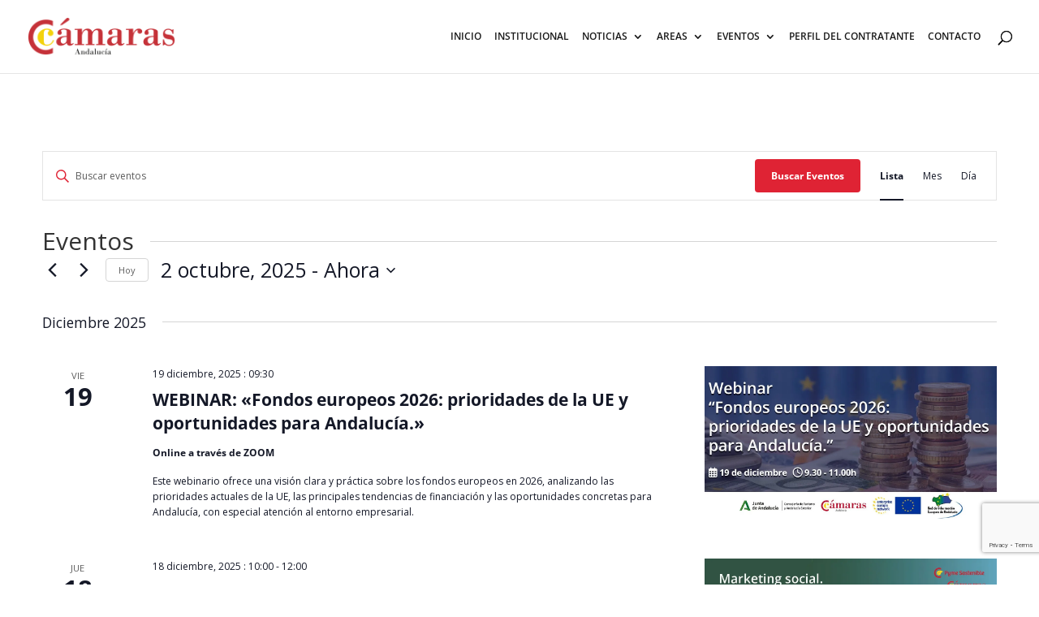

--- FILE ---
content_type: text/html; charset=utf-8
request_url: https://www.google.com/recaptcha/api2/anchor?ar=1&k=6LdMW4MUAAAAABGLsVLfUM0JKcRoXue7gfTVGHBD&co=aHR0cHM6Ly93d3cuY2FtYXJhc2FuZGFsdWNpYS5jb206NDQz&hl=en&v=PoyoqOPhxBO7pBk68S4YbpHZ&size=invisible&anchor-ms=20000&execute-ms=30000&cb=br4u1x5ztr9g
body_size: 48759
content:
<!DOCTYPE HTML><html dir="ltr" lang="en"><head><meta http-equiv="Content-Type" content="text/html; charset=UTF-8">
<meta http-equiv="X-UA-Compatible" content="IE=edge">
<title>reCAPTCHA</title>
<style type="text/css">
/* cyrillic-ext */
@font-face {
  font-family: 'Roboto';
  font-style: normal;
  font-weight: 400;
  font-stretch: 100%;
  src: url(//fonts.gstatic.com/s/roboto/v48/KFO7CnqEu92Fr1ME7kSn66aGLdTylUAMa3GUBHMdazTgWw.woff2) format('woff2');
  unicode-range: U+0460-052F, U+1C80-1C8A, U+20B4, U+2DE0-2DFF, U+A640-A69F, U+FE2E-FE2F;
}
/* cyrillic */
@font-face {
  font-family: 'Roboto';
  font-style: normal;
  font-weight: 400;
  font-stretch: 100%;
  src: url(//fonts.gstatic.com/s/roboto/v48/KFO7CnqEu92Fr1ME7kSn66aGLdTylUAMa3iUBHMdazTgWw.woff2) format('woff2');
  unicode-range: U+0301, U+0400-045F, U+0490-0491, U+04B0-04B1, U+2116;
}
/* greek-ext */
@font-face {
  font-family: 'Roboto';
  font-style: normal;
  font-weight: 400;
  font-stretch: 100%;
  src: url(//fonts.gstatic.com/s/roboto/v48/KFO7CnqEu92Fr1ME7kSn66aGLdTylUAMa3CUBHMdazTgWw.woff2) format('woff2');
  unicode-range: U+1F00-1FFF;
}
/* greek */
@font-face {
  font-family: 'Roboto';
  font-style: normal;
  font-weight: 400;
  font-stretch: 100%;
  src: url(//fonts.gstatic.com/s/roboto/v48/KFO7CnqEu92Fr1ME7kSn66aGLdTylUAMa3-UBHMdazTgWw.woff2) format('woff2');
  unicode-range: U+0370-0377, U+037A-037F, U+0384-038A, U+038C, U+038E-03A1, U+03A3-03FF;
}
/* math */
@font-face {
  font-family: 'Roboto';
  font-style: normal;
  font-weight: 400;
  font-stretch: 100%;
  src: url(//fonts.gstatic.com/s/roboto/v48/KFO7CnqEu92Fr1ME7kSn66aGLdTylUAMawCUBHMdazTgWw.woff2) format('woff2');
  unicode-range: U+0302-0303, U+0305, U+0307-0308, U+0310, U+0312, U+0315, U+031A, U+0326-0327, U+032C, U+032F-0330, U+0332-0333, U+0338, U+033A, U+0346, U+034D, U+0391-03A1, U+03A3-03A9, U+03B1-03C9, U+03D1, U+03D5-03D6, U+03F0-03F1, U+03F4-03F5, U+2016-2017, U+2034-2038, U+203C, U+2040, U+2043, U+2047, U+2050, U+2057, U+205F, U+2070-2071, U+2074-208E, U+2090-209C, U+20D0-20DC, U+20E1, U+20E5-20EF, U+2100-2112, U+2114-2115, U+2117-2121, U+2123-214F, U+2190, U+2192, U+2194-21AE, U+21B0-21E5, U+21F1-21F2, U+21F4-2211, U+2213-2214, U+2216-22FF, U+2308-230B, U+2310, U+2319, U+231C-2321, U+2336-237A, U+237C, U+2395, U+239B-23B7, U+23D0, U+23DC-23E1, U+2474-2475, U+25AF, U+25B3, U+25B7, U+25BD, U+25C1, U+25CA, U+25CC, U+25FB, U+266D-266F, U+27C0-27FF, U+2900-2AFF, U+2B0E-2B11, U+2B30-2B4C, U+2BFE, U+3030, U+FF5B, U+FF5D, U+1D400-1D7FF, U+1EE00-1EEFF;
}
/* symbols */
@font-face {
  font-family: 'Roboto';
  font-style: normal;
  font-weight: 400;
  font-stretch: 100%;
  src: url(//fonts.gstatic.com/s/roboto/v48/KFO7CnqEu92Fr1ME7kSn66aGLdTylUAMaxKUBHMdazTgWw.woff2) format('woff2');
  unicode-range: U+0001-000C, U+000E-001F, U+007F-009F, U+20DD-20E0, U+20E2-20E4, U+2150-218F, U+2190, U+2192, U+2194-2199, U+21AF, U+21E6-21F0, U+21F3, U+2218-2219, U+2299, U+22C4-22C6, U+2300-243F, U+2440-244A, U+2460-24FF, U+25A0-27BF, U+2800-28FF, U+2921-2922, U+2981, U+29BF, U+29EB, U+2B00-2BFF, U+4DC0-4DFF, U+FFF9-FFFB, U+10140-1018E, U+10190-1019C, U+101A0, U+101D0-101FD, U+102E0-102FB, U+10E60-10E7E, U+1D2C0-1D2D3, U+1D2E0-1D37F, U+1F000-1F0FF, U+1F100-1F1AD, U+1F1E6-1F1FF, U+1F30D-1F30F, U+1F315, U+1F31C, U+1F31E, U+1F320-1F32C, U+1F336, U+1F378, U+1F37D, U+1F382, U+1F393-1F39F, U+1F3A7-1F3A8, U+1F3AC-1F3AF, U+1F3C2, U+1F3C4-1F3C6, U+1F3CA-1F3CE, U+1F3D4-1F3E0, U+1F3ED, U+1F3F1-1F3F3, U+1F3F5-1F3F7, U+1F408, U+1F415, U+1F41F, U+1F426, U+1F43F, U+1F441-1F442, U+1F444, U+1F446-1F449, U+1F44C-1F44E, U+1F453, U+1F46A, U+1F47D, U+1F4A3, U+1F4B0, U+1F4B3, U+1F4B9, U+1F4BB, U+1F4BF, U+1F4C8-1F4CB, U+1F4D6, U+1F4DA, U+1F4DF, U+1F4E3-1F4E6, U+1F4EA-1F4ED, U+1F4F7, U+1F4F9-1F4FB, U+1F4FD-1F4FE, U+1F503, U+1F507-1F50B, U+1F50D, U+1F512-1F513, U+1F53E-1F54A, U+1F54F-1F5FA, U+1F610, U+1F650-1F67F, U+1F687, U+1F68D, U+1F691, U+1F694, U+1F698, U+1F6AD, U+1F6B2, U+1F6B9-1F6BA, U+1F6BC, U+1F6C6-1F6CF, U+1F6D3-1F6D7, U+1F6E0-1F6EA, U+1F6F0-1F6F3, U+1F6F7-1F6FC, U+1F700-1F7FF, U+1F800-1F80B, U+1F810-1F847, U+1F850-1F859, U+1F860-1F887, U+1F890-1F8AD, U+1F8B0-1F8BB, U+1F8C0-1F8C1, U+1F900-1F90B, U+1F93B, U+1F946, U+1F984, U+1F996, U+1F9E9, U+1FA00-1FA6F, U+1FA70-1FA7C, U+1FA80-1FA89, U+1FA8F-1FAC6, U+1FACE-1FADC, U+1FADF-1FAE9, U+1FAF0-1FAF8, U+1FB00-1FBFF;
}
/* vietnamese */
@font-face {
  font-family: 'Roboto';
  font-style: normal;
  font-weight: 400;
  font-stretch: 100%;
  src: url(//fonts.gstatic.com/s/roboto/v48/KFO7CnqEu92Fr1ME7kSn66aGLdTylUAMa3OUBHMdazTgWw.woff2) format('woff2');
  unicode-range: U+0102-0103, U+0110-0111, U+0128-0129, U+0168-0169, U+01A0-01A1, U+01AF-01B0, U+0300-0301, U+0303-0304, U+0308-0309, U+0323, U+0329, U+1EA0-1EF9, U+20AB;
}
/* latin-ext */
@font-face {
  font-family: 'Roboto';
  font-style: normal;
  font-weight: 400;
  font-stretch: 100%;
  src: url(//fonts.gstatic.com/s/roboto/v48/KFO7CnqEu92Fr1ME7kSn66aGLdTylUAMa3KUBHMdazTgWw.woff2) format('woff2');
  unicode-range: U+0100-02BA, U+02BD-02C5, U+02C7-02CC, U+02CE-02D7, U+02DD-02FF, U+0304, U+0308, U+0329, U+1D00-1DBF, U+1E00-1E9F, U+1EF2-1EFF, U+2020, U+20A0-20AB, U+20AD-20C0, U+2113, U+2C60-2C7F, U+A720-A7FF;
}
/* latin */
@font-face {
  font-family: 'Roboto';
  font-style: normal;
  font-weight: 400;
  font-stretch: 100%;
  src: url(//fonts.gstatic.com/s/roboto/v48/KFO7CnqEu92Fr1ME7kSn66aGLdTylUAMa3yUBHMdazQ.woff2) format('woff2');
  unicode-range: U+0000-00FF, U+0131, U+0152-0153, U+02BB-02BC, U+02C6, U+02DA, U+02DC, U+0304, U+0308, U+0329, U+2000-206F, U+20AC, U+2122, U+2191, U+2193, U+2212, U+2215, U+FEFF, U+FFFD;
}
/* cyrillic-ext */
@font-face {
  font-family: 'Roboto';
  font-style: normal;
  font-weight: 500;
  font-stretch: 100%;
  src: url(//fonts.gstatic.com/s/roboto/v48/KFO7CnqEu92Fr1ME7kSn66aGLdTylUAMa3GUBHMdazTgWw.woff2) format('woff2');
  unicode-range: U+0460-052F, U+1C80-1C8A, U+20B4, U+2DE0-2DFF, U+A640-A69F, U+FE2E-FE2F;
}
/* cyrillic */
@font-face {
  font-family: 'Roboto';
  font-style: normal;
  font-weight: 500;
  font-stretch: 100%;
  src: url(//fonts.gstatic.com/s/roboto/v48/KFO7CnqEu92Fr1ME7kSn66aGLdTylUAMa3iUBHMdazTgWw.woff2) format('woff2');
  unicode-range: U+0301, U+0400-045F, U+0490-0491, U+04B0-04B1, U+2116;
}
/* greek-ext */
@font-face {
  font-family: 'Roboto';
  font-style: normal;
  font-weight: 500;
  font-stretch: 100%;
  src: url(//fonts.gstatic.com/s/roboto/v48/KFO7CnqEu92Fr1ME7kSn66aGLdTylUAMa3CUBHMdazTgWw.woff2) format('woff2');
  unicode-range: U+1F00-1FFF;
}
/* greek */
@font-face {
  font-family: 'Roboto';
  font-style: normal;
  font-weight: 500;
  font-stretch: 100%;
  src: url(//fonts.gstatic.com/s/roboto/v48/KFO7CnqEu92Fr1ME7kSn66aGLdTylUAMa3-UBHMdazTgWw.woff2) format('woff2');
  unicode-range: U+0370-0377, U+037A-037F, U+0384-038A, U+038C, U+038E-03A1, U+03A3-03FF;
}
/* math */
@font-face {
  font-family: 'Roboto';
  font-style: normal;
  font-weight: 500;
  font-stretch: 100%;
  src: url(//fonts.gstatic.com/s/roboto/v48/KFO7CnqEu92Fr1ME7kSn66aGLdTylUAMawCUBHMdazTgWw.woff2) format('woff2');
  unicode-range: U+0302-0303, U+0305, U+0307-0308, U+0310, U+0312, U+0315, U+031A, U+0326-0327, U+032C, U+032F-0330, U+0332-0333, U+0338, U+033A, U+0346, U+034D, U+0391-03A1, U+03A3-03A9, U+03B1-03C9, U+03D1, U+03D5-03D6, U+03F0-03F1, U+03F4-03F5, U+2016-2017, U+2034-2038, U+203C, U+2040, U+2043, U+2047, U+2050, U+2057, U+205F, U+2070-2071, U+2074-208E, U+2090-209C, U+20D0-20DC, U+20E1, U+20E5-20EF, U+2100-2112, U+2114-2115, U+2117-2121, U+2123-214F, U+2190, U+2192, U+2194-21AE, U+21B0-21E5, U+21F1-21F2, U+21F4-2211, U+2213-2214, U+2216-22FF, U+2308-230B, U+2310, U+2319, U+231C-2321, U+2336-237A, U+237C, U+2395, U+239B-23B7, U+23D0, U+23DC-23E1, U+2474-2475, U+25AF, U+25B3, U+25B7, U+25BD, U+25C1, U+25CA, U+25CC, U+25FB, U+266D-266F, U+27C0-27FF, U+2900-2AFF, U+2B0E-2B11, U+2B30-2B4C, U+2BFE, U+3030, U+FF5B, U+FF5D, U+1D400-1D7FF, U+1EE00-1EEFF;
}
/* symbols */
@font-face {
  font-family: 'Roboto';
  font-style: normal;
  font-weight: 500;
  font-stretch: 100%;
  src: url(//fonts.gstatic.com/s/roboto/v48/KFO7CnqEu92Fr1ME7kSn66aGLdTylUAMaxKUBHMdazTgWw.woff2) format('woff2');
  unicode-range: U+0001-000C, U+000E-001F, U+007F-009F, U+20DD-20E0, U+20E2-20E4, U+2150-218F, U+2190, U+2192, U+2194-2199, U+21AF, U+21E6-21F0, U+21F3, U+2218-2219, U+2299, U+22C4-22C6, U+2300-243F, U+2440-244A, U+2460-24FF, U+25A0-27BF, U+2800-28FF, U+2921-2922, U+2981, U+29BF, U+29EB, U+2B00-2BFF, U+4DC0-4DFF, U+FFF9-FFFB, U+10140-1018E, U+10190-1019C, U+101A0, U+101D0-101FD, U+102E0-102FB, U+10E60-10E7E, U+1D2C0-1D2D3, U+1D2E0-1D37F, U+1F000-1F0FF, U+1F100-1F1AD, U+1F1E6-1F1FF, U+1F30D-1F30F, U+1F315, U+1F31C, U+1F31E, U+1F320-1F32C, U+1F336, U+1F378, U+1F37D, U+1F382, U+1F393-1F39F, U+1F3A7-1F3A8, U+1F3AC-1F3AF, U+1F3C2, U+1F3C4-1F3C6, U+1F3CA-1F3CE, U+1F3D4-1F3E0, U+1F3ED, U+1F3F1-1F3F3, U+1F3F5-1F3F7, U+1F408, U+1F415, U+1F41F, U+1F426, U+1F43F, U+1F441-1F442, U+1F444, U+1F446-1F449, U+1F44C-1F44E, U+1F453, U+1F46A, U+1F47D, U+1F4A3, U+1F4B0, U+1F4B3, U+1F4B9, U+1F4BB, U+1F4BF, U+1F4C8-1F4CB, U+1F4D6, U+1F4DA, U+1F4DF, U+1F4E3-1F4E6, U+1F4EA-1F4ED, U+1F4F7, U+1F4F9-1F4FB, U+1F4FD-1F4FE, U+1F503, U+1F507-1F50B, U+1F50D, U+1F512-1F513, U+1F53E-1F54A, U+1F54F-1F5FA, U+1F610, U+1F650-1F67F, U+1F687, U+1F68D, U+1F691, U+1F694, U+1F698, U+1F6AD, U+1F6B2, U+1F6B9-1F6BA, U+1F6BC, U+1F6C6-1F6CF, U+1F6D3-1F6D7, U+1F6E0-1F6EA, U+1F6F0-1F6F3, U+1F6F7-1F6FC, U+1F700-1F7FF, U+1F800-1F80B, U+1F810-1F847, U+1F850-1F859, U+1F860-1F887, U+1F890-1F8AD, U+1F8B0-1F8BB, U+1F8C0-1F8C1, U+1F900-1F90B, U+1F93B, U+1F946, U+1F984, U+1F996, U+1F9E9, U+1FA00-1FA6F, U+1FA70-1FA7C, U+1FA80-1FA89, U+1FA8F-1FAC6, U+1FACE-1FADC, U+1FADF-1FAE9, U+1FAF0-1FAF8, U+1FB00-1FBFF;
}
/* vietnamese */
@font-face {
  font-family: 'Roboto';
  font-style: normal;
  font-weight: 500;
  font-stretch: 100%;
  src: url(//fonts.gstatic.com/s/roboto/v48/KFO7CnqEu92Fr1ME7kSn66aGLdTylUAMa3OUBHMdazTgWw.woff2) format('woff2');
  unicode-range: U+0102-0103, U+0110-0111, U+0128-0129, U+0168-0169, U+01A0-01A1, U+01AF-01B0, U+0300-0301, U+0303-0304, U+0308-0309, U+0323, U+0329, U+1EA0-1EF9, U+20AB;
}
/* latin-ext */
@font-face {
  font-family: 'Roboto';
  font-style: normal;
  font-weight: 500;
  font-stretch: 100%;
  src: url(//fonts.gstatic.com/s/roboto/v48/KFO7CnqEu92Fr1ME7kSn66aGLdTylUAMa3KUBHMdazTgWw.woff2) format('woff2');
  unicode-range: U+0100-02BA, U+02BD-02C5, U+02C7-02CC, U+02CE-02D7, U+02DD-02FF, U+0304, U+0308, U+0329, U+1D00-1DBF, U+1E00-1E9F, U+1EF2-1EFF, U+2020, U+20A0-20AB, U+20AD-20C0, U+2113, U+2C60-2C7F, U+A720-A7FF;
}
/* latin */
@font-face {
  font-family: 'Roboto';
  font-style: normal;
  font-weight: 500;
  font-stretch: 100%;
  src: url(//fonts.gstatic.com/s/roboto/v48/KFO7CnqEu92Fr1ME7kSn66aGLdTylUAMa3yUBHMdazQ.woff2) format('woff2');
  unicode-range: U+0000-00FF, U+0131, U+0152-0153, U+02BB-02BC, U+02C6, U+02DA, U+02DC, U+0304, U+0308, U+0329, U+2000-206F, U+20AC, U+2122, U+2191, U+2193, U+2212, U+2215, U+FEFF, U+FFFD;
}
/* cyrillic-ext */
@font-face {
  font-family: 'Roboto';
  font-style: normal;
  font-weight: 900;
  font-stretch: 100%;
  src: url(//fonts.gstatic.com/s/roboto/v48/KFO7CnqEu92Fr1ME7kSn66aGLdTylUAMa3GUBHMdazTgWw.woff2) format('woff2');
  unicode-range: U+0460-052F, U+1C80-1C8A, U+20B4, U+2DE0-2DFF, U+A640-A69F, U+FE2E-FE2F;
}
/* cyrillic */
@font-face {
  font-family: 'Roboto';
  font-style: normal;
  font-weight: 900;
  font-stretch: 100%;
  src: url(//fonts.gstatic.com/s/roboto/v48/KFO7CnqEu92Fr1ME7kSn66aGLdTylUAMa3iUBHMdazTgWw.woff2) format('woff2');
  unicode-range: U+0301, U+0400-045F, U+0490-0491, U+04B0-04B1, U+2116;
}
/* greek-ext */
@font-face {
  font-family: 'Roboto';
  font-style: normal;
  font-weight: 900;
  font-stretch: 100%;
  src: url(//fonts.gstatic.com/s/roboto/v48/KFO7CnqEu92Fr1ME7kSn66aGLdTylUAMa3CUBHMdazTgWw.woff2) format('woff2');
  unicode-range: U+1F00-1FFF;
}
/* greek */
@font-face {
  font-family: 'Roboto';
  font-style: normal;
  font-weight: 900;
  font-stretch: 100%;
  src: url(//fonts.gstatic.com/s/roboto/v48/KFO7CnqEu92Fr1ME7kSn66aGLdTylUAMa3-UBHMdazTgWw.woff2) format('woff2');
  unicode-range: U+0370-0377, U+037A-037F, U+0384-038A, U+038C, U+038E-03A1, U+03A3-03FF;
}
/* math */
@font-face {
  font-family: 'Roboto';
  font-style: normal;
  font-weight: 900;
  font-stretch: 100%;
  src: url(//fonts.gstatic.com/s/roboto/v48/KFO7CnqEu92Fr1ME7kSn66aGLdTylUAMawCUBHMdazTgWw.woff2) format('woff2');
  unicode-range: U+0302-0303, U+0305, U+0307-0308, U+0310, U+0312, U+0315, U+031A, U+0326-0327, U+032C, U+032F-0330, U+0332-0333, U+0338, U+033A, U+0346, U+034D, U+0391-03A1, U+03A3-03A9, U+03B1-03C9, U+03D1, U+03D5-03D6, U+03F0-03F1, U+03F4-03F5, U+2016-2017, U+2034-2038, U+203C, U+2040, U+2043, U+2047, U+2050, U+2057, U+205F, U+2070-2071, U+2074-208E, U+2090-209C, U+20D0-20DC, U+20E1, U+20E5-20EF, U+2100-2112, U+2114-2115, U+2117-2121, U+2123-214F, U+2190, U+2192, U+2194-21AE, U+21B0-21E5, U+21F1-21F2, U+21F4-2211, U+2213-2214, U+2216-22FF, U+2308-230B, U+2310, U+2319, U+231C-2321, U+2336-237A, U+237C, U+2395, U+239B-23B7, U+23D0, U+23DC-23E1, U+2474-2475, U+25AF, U+25B3, U+25B7, U+25BD, U+25C1, U+25CA, U+25CC, U+25FB, U+266D-266F, U+27C0-27FF, U+2900-2AFF, U+2B0E-2B11, U+2B30-2B4C, U+2BFE, U+3030, U+FF5B, U+FF5D, U+1D400-1D7FF, U+1EE00-1EEFF;
}
/* symbols */
@font-face {
  font-family: 'Roboto';
  font-style: normal;
  font-weight: 900;
  font-stretch: 100%;
  src: url(//fonts.gstatic.com/s/roboto/v48/KFO7CnqEu92Fr1ME7kSn66aGLdTylUAMaxKUBHMdazTgWw.woff2) format('woff2');
  unicode-range: U+0001-000C, U+000E-001F, U+007F-009F, U+20DD-20E0, U+20E2-20E4, U+2150-218F, U+2190, U+2192, U+2194-2199, U+21AF, U+21E6-21F0, U+21F3, U+2218-2219, U+2299, U+22C4-22C6, U+2300-243F, U+2440-244A, U+2460-24FF, U+25A0-27BF, U+2800-28FF, U+2921-2922, U+2981, U+29BF, U+29EB, U+2B00-2BFF, U+4DC0-4DFF, U+FFF9-FFFB, U+10140-1018E, U+10190-1019C, U+101A0, U+101D0-101FD, U+102E0-102FB, U+10E60-10E7E, U+1D2C0-1D2D3, U+1D2E0-1D37F, U+1F000-1F0FF, U+1F100-1F1AD, U+1F1E6-1F1FF, U+1F30D-1F30F, U+1F315, U+1F31C, U+1F31E, U+1F320-1F32C, U+1F336, U+1F378, U+1F37D, U+1F382, U+1F393-1F39F, U+1F3A7-1F3A8, U+1F3AC-1F3AF, U+1F3C2, U+1F3C4-1F3C6, U+1F3CA-1F3CE, U+1F3D4-1F3E0, U+1F3ED, U+1F3F1-1F3F3, U+1F3F5-1F3F7, U+1F408, U+1F415, U+1F41F, U+1F426, U+1F43F, U+1F441-1F442, U+1F444, U+1F446-1F449, U+1F44C-1F44E, U+1F453, U+1F46A, U+1F47D, U+1F4A3, U+1F4B0, U+1F4B3, U+1F4B9, U+1F4BB, U+1F4BF, U+1F4C8-1F4CB, U+1F4D6, U+1F4DA, U+1F4DF, U+1F4E3-1F4E6, U+1F4EA-1F4ED, U+1F4F7, U+1F4F9-1F4FB, U+1F4FD-1F4FE, U+1F503, U+1F507-1F50B, U+1F50D, U+1F512-1F513, U+1F53E-1F54A, U+1F54F-1F5FA, U+1F610, U+1F650-1F67F, U+1F687, U+1F68D, U+1F691, U+1F694, U+1F698, U+1F6AD, U+1F6B2, U+1F6B9-1F6BA, U+1F6BC, U+1F6C6-1F6CF, U+1F6D3-1F6D7, U+1F6E0-1F6EA, U+1F6F0-1F6F3, U+1F6F7-1F6FC, U+1F700-1F7FF, U+1F800-1F80B, U+1F810-1F847, U+1F850-1F859, U+1F860-1F887, U+1F890-1F8AD, U+1F8B0-1F8BB, U+1F8C0-1F8C1, U+1F900-1F90B, U+1F93B, U+1F946, U+1F984, U+1F996, U+1F9E9, U+1FA00-1FA6F, U+1FA70-1FA7C, U+1FA80-1FA89, U+1FA8F-1FAC6, U+1FACE-1FADC, U+1FADF-1FAE9, U+1FAF0-1FAF8, U+1FB00-1FBFF;
}
/* vietnamese */
@font-face {
  font-family: 'Roboto';
  font-style: normal;
  font-weight: 900;
  font-stretch: 100%;
  src: url(//fonts.gstatic.com/s/roboto/v48/KFO7CnqEu92Fr1ME7kSn66aGLdTylUAMa3OUBHMdazTgWw.woff2) format('woff2');
  unicode-range: U+0102-0103, U+0110-0111, U+0128-0129, U+0168-0169, U+01A0-01A1, U+01AF-01B0, U+0300-0301, U+0303-0304, U+0308-0309, U+0323, U+0329, U+1EA0-1EF9, U+20AB;
}
/* latin-ext */
@font-face {
  font-family: 'Roboto';
  font-style: normal;
  font-weight: 900;
  font-stretch: 100%;
  src: url(//fonts.gstatic.com/s/roboto/v48/KFO7CnqEu92Fr1ME7kSn66aGLdTylUAMa3KUBHMdazTgWw.woff2) format('woff2');
  unicode-range: U+0100-02BA, U+02BD-02C5, U+02C7-02CC, U+02CE-02D7, U+02DD-02FF, U+0304, U+0308, U+0329, U+1D00-1DBF, U+1E00-1E9F, U+1EF2-1EFF, U+2020, U+20A0-20AB, U+20AD-20C0, U+2113, U+2C60-2C7F, U+A720-A7FF;
}
/* latin */
@font-face {
  font-family: 'Roboto';
  font-style: normal;
  font-weight: 900;
  font-stretch: 100%;
  src: url(//fonts.gstatic.com/s/roboto/v48/KFO7CnqEu92Fr1ME7kSn66aGLdTylUAMa3yUBHMdazQ.woff2) format('woff2');
  unicode-range: U+0000-00FF, U+0131, U+0152-0153, U+02BB-02BC, U+02C6, U+02DA, U+02DC, U+0304, U+0308, U+0329, U+2000-206F, U+20AC, U+2122, U+2191, U+2193, U+2212, U+2215, U+FEFF, U+FFFD;
}

</style>
<link rel="stylesheet" type="text/css" href="https://www.gstatic.com/recaptcha/releases/PoyoqOPhxBO7pBk68S4YbpHZ/styles__ltr.css">
<script nonce="BjOHWtvx3UvRRRcbE9uYRw" type="text/javascript">window['__recaptcha_api'] = 'https://www.google.com/recaptcha/api2/';</script>
<script type="text/javascript" src="https://www.gstatic.com/recaptcha/releases/PoyoqOPhxBO7pBk68S4YbpHZ/recaptcha__en.js" nonce="BjOHWtvx3UvRRRcbE9uYRw">
      
    </script></head>
<body><div id="rc-anchor-alert" class="rc-anchor-alert"></div>
<input type="hidden" id="recaptcha-token" value="[base64]">
<script type="text/javascript" nonce="BjOHWtvx3UvRRRcbE9uYRw">
      recaptcha.anchor.Main.init("[\x22ainput\x22,[\x22bgdata\x22,\x22\x22,\[base64]/[base64]/[base64]/bmV3IHJbeF0oY1swXSk6RT09Mj9uZXcgclt4XShjWzBdLGNbMV0pOkU9PTM/bmV3IHJbeF0oY1swXSxjWzFdLGNbMl0pOkU9PTQ/[base64]/[base64]/[base64]/[base64]/[base64]/[base64]/[base64]/[base64]\x22,\[base64]\x22,\x22ZcOPTcOQwqtgw7rDizIWw67DkcK1fiXCvsKXw7p2wq7CmMKrFcOEfXPCvinDoS/Co2vCkzTDoX5xwqRWwo3Dh8OLw7kuwqYDIcOIKSVCw6PClsOgw6HDsGBxw54Rw7rCgsO4w41JU0XCvMK2bcOAw5ETw6jClcKpJ8KLL3tZw7MNLF4Hw5rDsXrDugTCgsKLw5IuJnTDuMKYJ8Otwq1uN0fDkcKuMsKvw6fCosO7eMKHBjMHZcOaJD8mwq/[base64]/[base64]/[base64]/w4FGw558w4AOwqNnOCtFb3XDhsKjw7AwT17DjMOzf8Kww77Dk8O9asKgTCbDuFnCugMDwrHClsOkZjfChMORZMKCwo4Nw67Dqi8awrdKJlAgwr7Dqm7CpcOZH8O+w4/Dg8OBwqbCkAPDicKkRsOuwrQSwpHDlMKDw7LCsMKyY8KcZ3l9aMKnNSbDmxbDocKrEcOAwqHDmsOFKx87wrHDhMOVwqQxw4PCuRfDrsOfw5PDvsOAw5rCt8O+w6YeBSt0PB/[base64]/CgBVhb8OXw4QEVcKHw40uQglLwptaw5DDjE5ufMOkw4zDgMKlEcKfw5AkwphGwopWw4VRGgkjwo/[base64]/Ckgtdwrgfw73DnW0pC37Chk0yAMKjVDhsw5dJNT5sw6LClsKiGW5hwq1Jwpxpw6UwZMOqVcOXw6rCs8KHwrTCt8OAw75PwprCpwNMwoTCriLCvcKQGB/ChGTDnMOWKMOwByoDw5Ysw7FKAEfClVlEw50vwrpEIlNVa8KnBMKVb8OCScKgw7pnwo7Di8OsU3zCin8cwogNKsO/w4/DgW1+VG/DnB7DhUNew4nCiwtyfMOWOwjCtG7CtWZPby7CusOmw4xZUsKDJsKiwqlYwr8MwpI5CXlVwrrDjcKiworCtFBAwpDDm2QgETVWC8Obwq/CqE3CkhkZwpjDkTEIb0siKsOHGV3Cn8K2wqfDscK9YWfDhjZGBsK3wqoBYVjCnsKAwqJ7BGE+RsO1w67DowTDgMOcwoIgeDPCmUJ/w41YwpZRLMORBinDp3TDuMOvwpYpw6B8PSrDm8KFS0zDg8OKw5TCnMKEZwNeIcKlwobDs00KXWM5wqI0D0HDl1nCugtlccOfw7suw5nCqF/DunLCgRfDr1rCnHjDocKVR8KyTgQmw6IuNRZ9w6IFw64rD8KnDSMFRWATHxsHwpTCk0LDrCjCtMO0w4QLwoMMw6PDgsKqw6d8ZsOfwqnDncOmOCbCnlTDqcKdwq4SwoUqw6IdI0jCjGR6w4keVRnCmsOKMMOfcFzCmT4ZL8OSwrQbZU0TNcOlw6TCoSI/wo7DmcKuw4XDosOmOT10SMK+wofDrcO+cC/CqcOgw4HCpwXCjsOawoTClcKbwplKNh3CnMKWc8OpeATCicK/wpfCsAkkwrjDs3Iow53CngIOw5jDosKFwrcrw5gHwpDClMKbWMO9w4DDhAd8wowHwpckwp/DscKzw5RKwrFHMcK9IgzDk3fDhMOKw4M6w54mw6sYw4QxcF0FHsK2HMObwpgGPnPDpizDm8KXHUJoUMKWFCtgwpp1wqbDp8OCw4vDjsKiKMKoKcOce03CmsKNF8KYwq/[base64]/[base64]/fMOnAHfCjGLDnwN1wqvCozPCvVpoOUTDtMKOFcOORwnDjkxWFMOCwr1CLwnCswtJw7ZBw6XCj8OZwop/B0DDigfDpwRVw4DDqhl5wrrDmX9awoHCn2lIw5XDhgsgwrQvw7sIwrsfw49bwrEkK8Kdw6/DuRDDpMKjYsKnYsKdwqnCshxnEwEsW8K7w6TCncOSDsKqwr5iwrg1ehpswqjCtnI1wqDCmyZow5XClxxmw5MNwqnDg1AYw4pbw7bCjcOaVW7DjVsMQcO7EMKmwqnCu8KRYAEBJcOPw6/[base64]/[base64]/ClwtpNMOwwpMWAcOywokhG8K9w6hWwoITNMOXwq3DmcKpTiFpw5jDlsKlRR3CgF/CnsOiJBfDrg5ABmZTw7rDiX/DszrDqxcWWFHDgjPCm11obTwwwrfDtcOaZnDDvkBXSCtsaMK9w7fDrU04w54nw7McwoEkwrzCnMKSNS/[base64]/Dk8KIwq3DnWMJN8Okw6zCksOyw71jXsO6f0nChsKkDy/DicKuX8KYQlVQBmRDw4AbBFceVsK+aMKxw47Ds8KQw5gTEsKTQ8KHTh4VBsORw4nDiQbCjFTCilDDs29II8OXYcO+w5AEw4sdwp42HHzCqcO9byPDu8O3bcKGwpkSwrsnAcOVw7/Ct8ORwo3DjDnDgcKQw6zCgsKJcm3CmHYvMMOvw4nDjMKXwrBFBwoTfx/CjwtLwqHCrxsNw73CusKyw7zCkcOgwo/CgFHCtMOaw57DvHPCl2/Ck8KrIBVRwr9PZEbCg8OMw6zCnlfCmVvDl8OFHAFDwr80w5MoTgYuaVIKWD51J8KENcOQLsKpwqnCgw/CnMKLw7dSZEB1C1vDimgMw5/DsMOzw7bCiypmwpbDs3RYw5XChgR/[base64]/[base64]/DrwkDw6hbRF7Cr1nDii07wrrDosOvZgdYw7FYChfCl8OJw6rCggfDuBXDiR/CnMOpwqlsw74yw7/[base64]/w7lSGcKldWlBecOGRcK/FsOcdxfCsjYgw4zDmFwqw4Bww6g5w7/[base64]/DrlJDw7fCjsKSwrXDosOYwpXCp1PDrApcw5fDlynCmcKONGRPw4/DiMKzEXnDs8KlwoQfFWrCvn7CmMKdwqDClgsbwqLDqQTDu8OCwo0SwoIgwqzDoB8LQMKFw4vDkmQrGsOPbcKfFzvDrMKXYwrCocKdw6M1wqQSEwXCncOHwoMRR8Oswrx/dsOLdsOuKsOKGiZEw4oEwrxFw4fDp0XDsA3CnsOpwpTCiMKVMcOUwrLDpyHCisOjT8OIDxI9GX8ROsKZwqvCui4/[base64]/[base64]/C8OZwrVLYjrCphcww4fDg8KTw4TCuQokfzbDky5jwrNQaMOgwqXDkDLDjMOowrIewr4+wrw1w7g/[base64]/Dokw9w5XDicKAYGkEw5DCnsO8w6/DkcOCXDxXw48JwoDCmDM/VzXDpBzCvcKVwrvCvB5mfcKCAcO/wqvDjG3Clk/[base64]/wqYGw70JwoDCvsKKLhjDgEfDqsOoR1tBwq8XI3bDrMKYBsKLw6d5w51pw6HDscK9wohow7bCj8KfwrTCl2kiRSvCqMK8wo7Dh1NLw7NxwqjCt1lMwrTCsQvDr8K3w7Qgw4jDtMOpwp0Hf8OZMsKhwo/Du8Otwp1rUHU/w5Zbw73CmQDChBgldSYsHinCq8Kvd8KGwqBzJcO/VcKWbyxOP8OcAwdBwrI8w5oSRcKUUcOWworCjlfCmxckNMK2wq3DijceWMKNF8OqWic7w7vDl8OVCh/DlcKsw6YBdSnDq8Kzw6VLfcK+TjfDmVJXw5J0wrvDosKIU8K1worCj8K6wrPCmlF0w6jCusKADxDDqcOdw4NgD8K7DREOCsK6ZsObw7rDuGspZMOobcO5w6HCggfCosOCZMOBAA/CicKoBsK5w485cjscdsOCJcOJw6DCosKswrFlKMKqb8Kbw4dLw6XDgcKbEFbDrz4bwolzJ3V0w7zDtBHCocODSwJmw48uTFHDicOew6bCnMOTwojClcK/[base64]/VMOSwrfCicK3cURsw7lDw5vDocOzw40Lw4nDrS8Cw6vCrn/CqRLCs8Kuwo0Iwr/CisOBw69bwpjCisKewqvDkcOsbMKodDvDlBF3woLCm8KQwoR4wpXDr8Oew5d4Mj/CuMOyw71Nwod2wonDtiNDw708wrbDqV9vwrZLLVPCvsKmw5oWGywIw6nCpMKiCXZ1HsKFw4k3wpNASSBwRMO2w7grE0VmQw8swpdbWsKGw4Rqwp9jw7/CmMObw4h1G8OxRTPDiMKTw6TClMKgwoddB8ObA8OZw5TCn0VNNMKkw7LCsMKtwpwewoDDuS4MWMKPLUFLN8Ohw4A3MsORX8OeKkrColV4B8KzcgnDgMOsBQLDtcKBwr/DuMOXDMOCwq3Dhl7ChsO2wqLDjCHDqnzCjMKeOMKcw5szZRBaw448FwEWw77Cj8KIw7zDtcK3wpzDn8Kqw79MJMOfw7vCjMO6wqkUZRbDslMeM1scw6E8w59HwrPCkHvDtXgrSivDnMObc0rCjyPDh8KbPDvCtcK3w4XCp8KoIGRsDGFvBsKzw64PIj/Dm2Nfw6fDpkdKw6cKwpvDosOUBcOhw4LDocOyX2/[base64]/ChMK/[base64]/CssKvJEnDqMKodihCwo8gOxQrw77Dj27CnG/[base64]/CvWNjHcOjwpYYwpfCqMKIwrImw5ZLKcOEDMOSwrtEWsOAwrnCuMKSwrdhw4VXw6g9wp8RK8OwwoQWAjTCtkAsw4rDsl3DmsO/wpcUMgHCsWRhwqVqwrYOG8OOc8Ocwox4w6tQw5oJwqVqYxHDrGzChHzDqV9vwpLDksKzYcOJwo/DhsKRwqfDu8KkwozDssKUw4PDsMODTkJQb1B0wq7CiydmdsKAHMOvL8Kfw4ECwqfDuwdLwqwOw51qwqNqa0Zyw5UAc3opSsKTFcKnN00SwrzDmsO+w6/CtTUVb8KTVCbCpMKDC8ODX0vChcOuwoUTIsO1YcK3w6AOScOTbcKRw6IwwpVrwp/DiMO6wrzClzHDq8KLw7drdcKVGsOaf8KQRmPDvcO4YhFSVDYFw4NJw6fDlcK4wqY3w5jCtzY3w7LCm8O8wrLClMOHwr7CgcOzHcKgNcOrUGliD8OUNcKKU8Kpw6scw7NmSCZ2QcOewpJuaMKzwr/CosOhwr8ZYS7CucOTU8O2wqrDizrChhIHw4wywqJEw6kMcsKAHsKMwqsYHTzDi0zDuETCscOsCBskf2xBw5PDoGtcA8K7woVUwoQRwrLDumHDrcKoD8KpRsKPBcO/woohwqQYdXlEMUV/wr0nw74Rw6UUax3DrMKNf8O+wolfwovCi8KZw7bCt2dTwqXCgsKhe8Kbwq/CocK/J17CuXvDmsKLwpHDscKeY8O6EwjCucKiw4TDviPCmMK1GUnCusKZXH4+w4kcw4LDjkjDlXvDlMO2w7I7G1LDnnrDn8KGTMOxe8Ora8OdQiLDoVZuwpB1YcODXjpzegZtwpfCm8KEMkXDg8Osw4/Dl8OSV3s7XxLDjMOwRMODeQYFCGNfwp3CmjRTw7XDusO2LiQTw67CmsKDwqNBw5Eqwo3CqGJnw4otGixUw4rDkcKcwq3CgXbDgh1neMKnKMONwqXDhMOIw4MGMXUmZCtXZcKeVcOIE8OdEnzCrMK7fMOoMMKFwrDDpTDCoB0vOEsRw5DDk8O1SBbDlsKCc3DDq8KsEA/[base64]/DgCLDmSXCpcOJwoJJw5LCq8OuwoJZwqplwq0JwqIrw4/[base64]/[base64]/CgVzDrMOkEDbDj8KFIsOXS8OiP0tqwpjCuUfDmAEpw7/Ck8Okwr1zMMKGIRRiBMKLw6I+wp/[base64]/RQHDkXoaSMOUwqFBwp/DsMOnWMK9wpzCn8KfwqvDi8KoOcKHwrENYsOLwqTCjMOWwpLDjMK6w7sEAcKvcMOqw7bClsOMwogdw4/Cg8OfZ0kSI0YBwrZyQ2Agw7UXw6gpeHTCnMKmwqVHwqdkaTzCtMOlS1TCox81wrPCm8K9KS7Dv3k/wqHDoMKUwpjDnMKRwpoXwodXE2c3MMO0w5fCtBfDlUMeXjHDisOhf8KYwprCgMKvw7bChMKgw4jCmyxlwo9EL8KVUcO8w7/Cp2FfwoM9UMK2B8Orw4rDmsO2wqtZfcKrwqkMG8KMWyV8wp/ChsONwo7DvA4UVXtvT8Kiw5nDv2VFwrkpDsOxw75mH8Knw7vDsE5wwqslw71Vwqwowr/CkGHCv8OgXALCpEHCqcKBFl3DvcKvagHChMOReEUDwovCt3rCo8OTVcKdZEvCusKMw7jDiMKwwqrDgXdAW0NaWsKMFlhWwrxlc8OFwp89H3Z8wpvCrB4MeWB3w67Cn8OAGcO+w4lXw5xuw5cGwr3DnVN0JjR3JzR2G1TCp8O0dSoNO1rDm2/DkTnDrMO+FWZjYGYSY8KnwqHDg2VdIUExw4LCuMK/I8O0w78qY8OkJkE2OErCusKvKTfClxdgR8Kow5XCtsKAKcKaIMOjLivDrMO1woXDtGfDvkJBVMK8w6HDkcOIw7xgw5owwobCm0fDpx5LKMO0wrHCu8ORJjl/VsKUwrtgwoTCqwjCp8KdchoJw4gCw6p5b8KFZDo+WcOSa8K4w7XCoCdJwp4HwrvDmThAwoQmw6LDocK7fsKOw7bDsw5jw654Bj45wrbDuMK5w6LDscKGU1DDomrCk8KcQyE2Nl/DtMKcOMO7ThJpPB06BiHDv8OSAGQEB1BQwozDvyTDrsKhwoVZw6zCkWA6wq8yw5FzVV7Ct8OvK8OWwobCmcKeVcOxUcO2Gg5jMQFOIgsKwp/[base64]/ChX4/w67DlsKww4PCt8OHSsKAKyw8CkkgUR7Cu8O5N2ULP8KzUAfCtcKKw4XCtUhMw6XDisKpXjBdwrQkD8OPY8Kffm7CkcKWwp5uH1/Dq8KUKMKUw7RgwprDpBHDpgXDrDV5w4cxwprDlcOawpQcA3fDtsOmw5TDvg5swrnDlsK/IMObw6vDjhjCkcO+w4vDtcKTwprDocOmwrTDh2fDmsOew4tOXGESwrjCuMKXw6TDuU9lZi/CkyVyecKFd8Oiw5HDpsKuw71rwphkNcO2TSzCmiPDon/[base64]/csOYw5dPd8OOP315QnbCs2nCoAzDtMOBwoLClMK4woPCoR5BFMOVbwnDs8KKwrp1NUrCnVrDoXvDkMKUwoTDiMOYw7MnGkXCqC/[base64]/wrRtXsODwrMOw7VTYsKlw5xBw4TCkndbwoPCvcKHcm/DsxAxNQDCtMOgZcOPw6nCv8ObwqkzB3DDt8O0wpvDisKAa8OicmnCm1AWw6lgwoLDlMOMw5/[base64]/WMOpwoZFABB2LDg6D8Kew51iw4XDgl8hwprDgVo7d8KhP8KPQMKdYsKZwrdQU8Oew6IAwp3Djz9DwqIOV8K0w44YJCEewoBnNyrDoDhbwoJdcMOMwrDChMK9GndywqddGRPCgRvCtcKow4cTwqp4w7TDuVbCtMOswp3DgcK/LkYkw5TDuB/CmsOPXynDiMOKPcKpwqDCrTrCi8O4FsOxP2nChnRLwqvDq8K/UsO1wprCicOnw4HDshIXw4jCvzENw6UKwqlNwpPCnsO0N0bDlldgcgYJfQlMMsOdwp0SBsOtw79Zw6fDpcKhB8OUwrBQNCcaw6AfGBZRw6gSNsKQIyIswrfDvcKawq4UdMOsY8K6w7fDmMKbwo9Rwq/Dk8K5L8K9w7jDq1zClzoYEcOALAPConvCj2UWTmvCscKewocOw5h+TsObaQ/DnsOpwoXDvsOgTQLDi8Ocwph6wrprCUFMKsO9Xy5hwqDDp8OVSyo6YFxYJcK3EMOyOg/CoUEoU8KMZcOAVmhnw4fDr8KZMsORw5xuKWXDpUsgahvDn8KIwr3DuAfDgAHDpUPDvcKuDS0rW8K2cHxnwrUxw6DDo8OsDMOALMKtKnxgwpLCmSo7PcK/[base64]/[base64]/DrMOhRn0IG8KBZQIDwobDvR/CrcKsPE7Ci8OgAcOWw5TClMOBw4nDvsK9wrHCkVFCwqAqKsKrw4lHwqR7woLCnhzDgMOGVR3CqMOTV2vDgsOJaE1OC8Owb8KlwonCrsOJw5fDgUw4LkjDh8KOwpZIwrfDpG7Cl8Kww6vDucORwolywqnCvcKfZTPCih0aPGTCuC9/w45TFnvDpCnCgcKWeiPDmMKLwpJdDRBCI8O4EcKPw5nCjMK1w7DCi2E5W2nCncO/JcKkwodaa3fDmsKxwp3DhjU3chfDpMOIeMKCw4rCkjdlwoNMwobDocOwesOrw5rCgF7Clhokw77DnSETwpfDnsKRwqTCjMKoGcOqwpzChnnCgEHCgHNUw6/DjEzCn8K/MFoEasOQw5/[base64]/CvEULw6lRw6HDnWzDu8O7ScO9w5nDkMOSI8OYw4sRHsKRwr0KwqI+w5LDvMO6Li8AwrbCnMOBwqEVw7fCoQjDhcKhFSDCmi9vwrjCr8K/w7JBw7hfZMKReT93IFtcJsKBOMKkwrBtTA7CuMOSfCvCvcOtwoDCq8K7w6wbd8KlKsOrHcOxd2k9w5kyTQXCh8K6w70nwoczYgh1woPDuDHDgcOfw6Nlwq52b8O/E8K7w4gWw7Yfw4LDrhHDo8KfICFGw47DlDzCr1fCogPDt1PDsijCncOtw7FYcMKSDX5LBcKBYcKfTRJKeQ/CkQLDgMOqw7bCijNswpI+bVQew5RLwpJUwrPDmWnCi1oew5sHQ2/DhcKuw4fCg8OZbFRDRsKGHHgHwrppcMKydMOyf8K+woR1w57CjcK1w5tGw5IvRMKSw7jCoXXDqBBpw7vCmMOFBsK2wqZLCGnCkwHCn8K6MMOUDsKXHwDCnUoVNcKjw6jDp8OzwrpSwq/[base64]/DuR1+wp9Ewp5DwqtuDMKSw4PDlSfCr8Oqw77CssOLwoVGfcOqwrslwqNywoknIMOcGcOOwr/[base64]/[base64]/bCjDuTrDgcKYFgYwwqtlMcKlDkbDr8KKS0dHw5DDg8OCEGNKbsOpwp9YKFR7KcKnQ0zCtwjDmW98Bl7DniV/w5lZwqpkDwwfBkzDhMOew7ZSSsO/ewISBMO+YVxcw78TwqPDont9UWbDkwvDjsKNJ8O0wqbCoGN1SsOCwpoMb8KDAj7DvnUQJzYIIAPCi8OLw4DDnMKfwrHDpcOvecKVWG4fw5TDgGBlwrdqSsK0ZXPDncKPwp/CmMOEw7PDssOMcMOPAMOxw7XCtijCoMK9w7JTYHlxwqTDmMOsUMO4OMOQNMKhwqwXPms2ZCBoY0rCpQ/DrBHCgcKgwq3ChUPDhsOKXsKpUsOvZy4WwpwqMmlcwpAUwrvCrcO4wrh9E1fDssOmwo3Ci3TDqMOpwpRIZ8Ohwp5xB8OGQhLCpggaw7N6S0TDoyHCkiHCkcOyNcKeKnHDosOqw6jDk0ZTwp/CuMOwwqPClcOFdMKsIW5zG8O/w6Z8HzPCngbCs2LDoMK6D2cEw4pOdjdPZcKKwrPDqMO8S0bCshYNRX9cPn7ChkkIKmXDvg3DnElcR07DqMOXwozDhcObwqnDjy9Lw53CtcK8w4RsEcKsBMKjwo44wpcnw4/DkcKRwoZHAl5cccK+fBs/[base64]/VnfDpMK6w4fDocOew6/CssOTwovCsGXCh1Imw5RAw5TDqsKhwrnDusKJwpHCpBfDhsOvAnxAcQlww6bDozfDpMK+XMKkHcO5w7LCkcO0MMOgw4TCpG7DqMO1Q8ONYD/DkFIuwqVewr1VWMOowobClxkiw497SjUowrHDj3XDs8K9AcOyw4bDlTl3dQHDmRBzQHDCuEtMw7QDV8OhwqY0ZMOFwppIwqoULcOnCsKVw7fCpcKFwqo8fXPDnljDiGB4dgEew4wvw5fCj8Khw5huY8Oow4nCmjvCrQ/CkkXCvcK/[base64]/Cm8KQw5s5ccKmw5sTwrctw63CvVXChX1Bwo/DjcOvw6hFw48dIcK8TcK5w7fCtVTDnFfDn3DCnMKtcMOzNsKwF8O5bcKfw48Jw4fCl8Khw6nCo8OSw7LDs8OdbCMlw74nK8OPAnPDtsKoYRPDmWw4W8KpMMOBbcK/w6Yiw4QMw4VawqdkFEAiXhXCtmE6woDDvsKoUnTDikbDosOLwo9owrXDn1XDl8O/DcKceD9TAcOBZ8KAHxnDsU7DhldmZcKtwrjDuMKSwo/Dry3CqsO4w4zDimXCrEZvw6Uvwrg9wrl2w77Dj8KNw6TDs8OPwr0MQA0uCFjCnsOhwq8HesKSSCEnw7c7w7XDlsK9wogQw7tbwrXCrsOdw4HCgsONw60CIU3DhE7CrzsYw64Dw65Aw4XDnQISwpECb8KMSMOYwprCnSF/[base64]/DssOcSQHDuMKUdmXDpsONbQXDgxPDj30OQcKnw44Zw4/DqADCrcOkwqLDn8KKRcOswq5kwq/CtMOXwpR6w4TCrsKLS8Otw45Uf8ONZCZYwq3Cn8Kvwo8sCnfDjlrCtTZceXxKw63Dg8K4wpjCscK8SMK/woHDmlQdKcKjwrZ8wrTCgcKyek/[base64]/[base64]/CszXCkcOtwosxwrbCjlXCr8OacsOUPGHCl8O/IcKbdMK8w7kBwqlkw79WPX/Ci3rDmTPCvsKtUlprEHrCrjQaw6p8YAjDvMKZYApBEsKiw6gww5fCq1LCq8KiwrR/woDDq8OzwqVKN8O1wrQkw5LDicO4U3bCsz/CjcOdwpFCCQ/ChcO7ZgXDg8OrE8KYRBwVVMKow5TCrcKTEUjCi8O9wocsGkPDrMO0cQ7CssK0fT7Dk8Khw4p1wq/DgmDDlwlnwq4dKsORwqNdw5g0K8K7U3IVKF1mUsKcakwCaMOCw6ghchfDuW/CuCcBfHY+w7bCqcKqY8Kmw6B8MMKjwrJsWxfCl27ClHdUwp5Bw5TCmz/CqcKSw43DmSXCpmbCvRsxOcOgVMOhw5QsV3PCo8KMFMKZw4DCoi8GwpLDucKdZANCwrYZWcKQwo5bw7/DugTDhS7Do2nDggZiw6JPPg7CumrDg8Oqw4BEaALDpsK/bDgjwr7DmsKrw4PDmz50R8KpwoJAw745HcOGMcO1Q8OzwrZLK8KEIsK1VMOgw4TCjMK5ezk0dSBXJCpAwplbw6nDgsKtZMOBUAzDhcKZQU02XMKbIsO0w4TCjsKwawY4w4/[base64]/w4IEwq3CvUjChn7CvFBUTWkKY8OaMsOQwofCqBXDiCPCjsOaf3dmU8KmRxcTw6M7e1Z7woY7wqLCp8K6w7fDmcKDVQxmwonCjsOJw49qDMKqEjLDncObw4ZGw5USCiPCgcOjegFKIgTDtijCuDk6w5hJwqIwOsOqwq5VUsOpw6ctXsOAw7o/BE48HFEhwrbCsCcdWW7CknIkEcKNTCsQek0IJEwnBsOrwoXCocKUwrMvw6cAPcOlZ8OSwqECw6LDmcO6bRoQEXrDi8KBw6oJY8OFw6XDm1NzwoDCpEPCrsKtVcKSwqZZXUsbdnhFwql8JwfDj8KQesK0VMKfRsKWwpPDhcOdb1VSFj/Co8OMQWjCsnzDg1MTw5VZQsO5woBdw4jCm0xww7PDicKswqpGEcOOwp7DjX/CoMO+w5peJncSwqLCrcK5wqXDqwVzd3QUKjDCmMK2wqvDusOzwpxVwqIsw4XCh8O3w7xdbwXCnGjDo2J/TlLDp8KIBcKeM2Ymw73ChGoWVwzClsKewp1cR8O/dwB3ABtWwr5iw5PCrsOuw4LCtxYnwpHDt8OHw5TCu28ZVCoawr7Dh2gDw7MeGsKjQcOGARRLw5nDgcOHDAZsYQ3ChsOQXVHCicOEbjhneAM3w6NyAmDDgcKtTMKdwqd9wobDncKiZlHCvlB4eTVXIsK/[base64]/ChcOVLsOpIHEpITTDosKRIkXDk8KMcWbDhsKDP8Orwq8ywrwIfi3CoMK0wpHClcOiw4XDuMOBw4LCnsOYwoHCksOubsOndijDrEbCkcOCZcOIwrcPdTVSUwnDgg8wWEHCjRUKw6g8J3xLMMOHwrnDncOkw6DDvmjCsV7CmXp/YcOUe8K0wqJBMnvCn3h6wptswqDCgmR2wqnCqnPDlyc4GinDkQLCjGVww551P8K0MsKMfxvDo8ORw4PCjsKBwqLDlsOZB8K7VMO0woJlwqDDnsKWwpQVwp/DrcKMEV7CqBY6wpTDqw7CvUfCiMKow61vwojDoU/ClF4bI8Kxw43DhcOIQzDDjcKFwr8PwovCrS3CgcOySsOfwpLDh8KKwr8nNsOwBsO3wqTDlybDtcKhw7zCjnHDoDggVMOKZcKMfMKRw5cwwq/[base64]/ClMK1dgfDp8Kiw67DozklEm/CgcOywrxkJnhMdsKPw7XCnsOSD2wywrfCucO8w6bCq8KjwqkwHcKoS8Ozw59Nw7XDpnlCaiduPsOYZ2fCl8O7aXp+w4fDlsKCwpR+JQfDqADCosO/AsOIQwDCnTkRw4F/CXrCk8OnBcKPQEpTfsOAGW8Nw7E5w7PCr8KGVlbCnCl3w6nDgMKQw6EJwr3CrcKFwoHDjRjDnXhEwrrCuMOVwogYQ0VNw7liw6hsw7rDvFhXckPCuSzDjhBaPQctCMKwXXslw51pfSlyWAfDukAgwrHDosKdw4MkNSXDv2wAwoI0w5/DoCNJU8KwSjk7wptcM8Opw7w5w5bCknEjwq7Dn8OmOxzDrSfDgmdKwqgFC8KYw6Ikwr7CmMORw63Duzx9ccK2a8OcDTbCtCnDtMOawqxJQ8Kjw7cQSsObwoRpwqZaO8KhB2PDokTCsMK/GwsWw5A7IC/CghtpwoLCi8O/SMKTR8KsEcKEw4/Cp8OGwpdbw71TUBnDkm5ZS3lmwqVnc8KOw4EKw6nDoA8DO8OxMTpbXsOlw5HCtAZZw45pAWfCsg/DnVbDs3PDksKzK8KLwqo0Tidhw5Inwqt1wqU4UVfCuMKCRjHDsGNeEsKrwrrCozEGFmnDlQHDnsKpwqAPw5deEQ0gX8KVw4cWw6JSwpgtVVoIE8K2wqdUw7/[base64]/bMK2wrnCo8KcZsK7w4LDqWF4HgnCgDLDkMKkaR/[base64]/Cr2Jiwpg+w7JYw6LCscO4dWHCkMKYw5vDnmTCgcOswojDq8KJc8KcwqfDuTszasOJw5ZgRW0HwoDCgRnDly8DJ0PCikjCs0lGbMOgDhwcwpU+w51owq3DhTHDhQrCssOiaGlPdsOUBx/DtVYWJlcpworDlcOiJztPe8KDecKTw7I8w6bDvsO3w6dIDXYPLQssHcKRY8OuU8OvAULDtF7Dqi/CgRkUGCgQwrB6OFLDgWspA8KqwoEabsKXw6pGwoNpw5jClMKIwr/DiiPDtE3CqWsrw61qwr3DhsOtw5TCtCcswovDiWPCmMKuw78mw4DCm0/DqxFNLm8FJBHDmcKqwq1bwrTDmwLDtsOFwoAfwpHDj8KdJ8Kqd8O3DCPCuSY9w6/ClMOzwpDCmsKsEsOrID4Twq9mIkTDk8Kwwohhw4zDpUrDvHDClMOqe8OiwoFfw5xLBFXCo1nDoyNNcwDCkGbDucOYNwLDkhxewpXCmsODw5bCu0dDw75uIEHCiytyw5zDo8OoDMKmf30bP2vCgnzCjcO9wq3Do8OpwrPDgsKMwpUlw6fCr8KjbR0ywpp5wr/CoyzDk8Ohw4h6VcOYw7IeJ8Kfw4lxw5YyDl7Dm8KMLMOwU8OMw6TCqMKLwrsrdyUQw7PDhk5eSnbCo8OEPjdBwrTDmsKGwoAwZ8OMAlppHMKaAMOSwoHCpMOhB8OOwq/DssK0Y8KsAsOqBQcFw60yTRgfX8OuIV5XUlvCtcKlw5Qia1JZEsKAw6HCjwQvNT5zJ8Kywo7CqMK1wrDDhsK0VcO3w4fDlMKETiLChsOdw6LCosKpwo5bJ8OFwp/CmF7DoDjCucOnw4fDmjHDiy8qG2Qfw6peDcO3JMKKw6Fow7k5wpXDs8OFw4QPwrXDiU4nw7MIXsKICirDgA5Kw6IYwoRsT13DhFQ+wog/fcOLwoclK8OCwr0hw5BJKMKgU3ZeAcKnA8K7ak5zw7VRRibCgcOJJsOswrjCtkbCoT7Cj8OjwonDnXZlNcOgw6fCqsOea8Ozwo58wp3DmMOxRMKOZMOAw7bDicORYlM5woADPMOnOcOxw63DvMKXCiN6dMK3MsO0w4E5w6nDucOkKcO/KMKmCzbDicKpwoMJX8K/[base64]/DiE7DqMOYPMO3QmY8LG/CjcOQwoZcw7Y/w4kMw5rCpcKyfsKVLcOdwotHKFNkdMKlVEgnw7AdIExawrdTwrQ3bjkEVllzw6DCoSDDhnfDpsOhwoMEw5/CvzDDtMO6R13Dl0EVwpbCvD5pSzbDgRBrw4fDuEESwrbCocK1w6XDhB7CvRzCiXsPXB1rw5HClRlAwpvCucOaw5nDk0MNw7wMNxvCpQVuwoHCrcOiCifCvcOuQjXDnBPCqsO8wqfCpsKiwozCosO2DU7DncOyPw8kBsK0wrrDgzA+aFgqNMKuL8K0MX/CpVzClsOTeD/CtMO3M8OeVcKAwr8mKMOCecONORRYMsO9wpdkTUTDv8OTScOATMKmD0/[base64]/CuQXCuC8bw6LCvFooWCnCoVcSw5bCimfDuA8CQijDiSJ4CMKKw6o5Jk3DvcO9LcOZwqXCj8K8w6/Cq8OFwr8EwrpbwpnCvD8DMX4DJcK6woZWw4VpwpMPwrHCmcOUMMOcJMOpfl0xDWI8w6sGM8KAUcOdeMKGwoYywoZzwq7DrzBPDcO1wqXCmMK6wpgJwrXDpV/DiMObG8K7HnZrdDrCrMKxwobDicKcw5jCtxLDkjMVw4ggBMKNwrDDr2nCscKNcsOaUzjDg8KBIWdUw6PDucKNfRDDhTMHw7bDl0wiKWx/GVlWwrFtYGwfwqbDgwx0eT7DiXLCgsOuwoZrw7XDlMOaOMObwp8iwrDCrxBowqDDgV7Di1F6w4NVw4ZOZ8K/[base64]/[base64]/[base64]/[base64]/w4/[base64]/ZC7Dq2TDnEJVw590HMOuw71fEcObwrQaZsK/RcOWwrUXwrk7eBPDicK8YjjCqwjCux3DlsKuMMOyw60NwqHDmU8XFkB2w4lFwpR9YcKIbhTDjwpOJjHDqsKaw54+AMKhbcK/w4ABT8OZw45mD2Uawp3DisKnF13DnsOYwobDgcK4SHFew6xGGxEvJkPDn3J2WEUHw7DDhRVgfl4CFMOrwqfCocOawoPDoXkgDzzClMOPBsODQcKawojDvQ9Lw55AKwDCnkYAw5DDmg4GwrnDiD/Cs8O4YsKfw5gUw4dWwqAawpBRwqJbw5rCkBIGKsOrVcOxCibDgW/CgBc6Un44wpUlw6k5w6pvw65Kw4TCp8Obe8KkwqTCnh1Tw6RowrTCnyUZwrhFw63CkcOOHBjClC9ON8KCwrNpw40wwrnCrV3DjMKfw7U5EEN4wpsrw55Cwo4gLEc3wpfDhsKlCMOGw4DCiGQ3wpUmWhJAw5LCjsKBw6R2wqHDvkADwpbCkQl/[base64]/DtcO5OMKAYXfCtsKAdAknHMORYmTChcOtZ8K3woTCpiF2wrrCrl8pB8OlMsKnYwApwpTDtzddw5EkGRh2EnoTUsKuXF4cw5xKw7PCoy82bVrCkR/DkcOmWwFVw6tXw7QhFMOpfhN0w5PDm8OHw5AIw4/Cj3TDncOuIUgNbCs1w74tRsKfw4bDkQQewrrCgG8CdAXCg8Kiw6rChcKswp0cwoHCnQtBw5nCscKcBcKgwpowwpnDgS7CucOLODhpJcKLwoM0cW4cw64ZGE0CPsOCBsONw73Do8OoBjggOisVBsKVw6ViwpR9cB/CkQ9uw6HDimlOw4oew6vChGQid2fCqMOuw4IAE8OxwoXDjmbDmcKkwobDgMKkG8Ojw4XCpx9vwqAfAcKRw6TDuMKQGmNfw5jDqiPCmMOqRhzDkcOrw7fDlcOBwrDDoAPDi8KHw6fChmwGO00CVxtSC8KvMGQecgwlKw/CjWnDg0dUw5LDgBVmNcO/w50Zw6TCqBrDmznDpsKtwpRmKk82TcOYVT3CocOSGiDDvMO2w4pCwp4NGMOqw7Y/[base64]/W8OSZcKtwqE1wqwWMsKLwpIIZsKOwpoAw7jDhQnDlnVxSzvDqiU4HcKawrfDlcO6bX7CokBnwrpp\x22],null,[\x22conf\x22,null,\x226LdMW4MUAAAAABGLsVLfUM0JKcRoXue7gfTVGHBD\x22,0,null,null,null,1,[21,125,63,73,95,87,41,43,42,83,102,105,109,121],[1017145,391],0,null,null,null,null,0,null,0,null,700,1,null,0,\[base64]/76lBhnEnQkZnOKMAhmv8xEZ\x22,0,0,null,null,1,null,0,0,null,null,null,0],\x22https://www.camarasandalucia.com:443\x22,null,[3,1,1],null,null,null,1,3600,[\x22https://www.google.com/intl/en/policies/privacy/\x22,\x22https://www.google.com/intl/en/policies/terms/\x22],\x22+QADxCFGQBhh6/ICuQUQtxh+ttud2Mdbz7OYIdj93wY\\u003d\x22,1,0,null,1,1769428534332,0,0,[83,243,115,230,87],null,[220,249,207],\x22RC-qgXjy5qyBAz8wA\x22,null,null,null,null,null,\x220dAFcWeA6PgIXv4q3lZvrlqplcg7pmOlrT17RofJfvXoWAmgAKlqUcPbL6KU_v_mwfK5GGgLPynb1sAgGDXobeAv-9XN5uXaP0Dg\x22,1769511334500]");
    </script></body></html>

--- FILE ---
content_type: text/css
request_url: https://www.camarasandalucia.com/wp-content/themes/CAC-divi-childV2/style.css?ver=4.27.5
body_size: 58
content:
/*======================================
Theme Name: CAC-DIVI-CHILD
Theme URI: https://divicake.com/
Description: Tema web Consejo Andaluz de Cámaras
Version: 2.0
Author: CAC
Author URI: https://www.camarasandalucia.com
Template: Divi
======================================*/


/* You can add your own CSS styles here. Use !important to overwrite styles if needed. */



--- FILE ---
content_type: text/css
request_url: https://www.camarasandalucia.com/wp-content/et-cache/global/et-divi-customizer-global.min.css?ver=1769418358
body_size: 4431
content:
.et_pb_salvattore_content .published{color:#ffffff;font-weight:600;background-color:#df2234;padding:4px 10px}.et_pb_salvattore_content .published::before{font-family:"ecmdicons";content:"\e801";font-style:normal;font-weight:400;display:inline-block;text-decoration:inherit;width:1em;margin-right:.3em;text-align:center;font-variant:normal;text-transform:none;line-height:1em;margin-left:.1em;-webkit-font-smoothing:antialiased;font-size:13px}.highlight-talento{position:relative;z-index:1;display:inline-block;color:#f5e928}.highlight-talento::before{content:'';position:absolute;top:90%;left:0;width:100%;height:20px;background-color:#c22a22;transform:rotate(0deg);border-radius:12px;z-index:-1}.highlight-crea{position:relative;z-index:1;display:inline-block;color:#f5e928}.highlight-crea::before{content:'';position:absolute;top:15px;left:0;width:100%;height:90%;background-color:#44e0ec;border-radius:12px;z-index:-1}.highlight{position:relative;z-index:1;display:inline-block;color:#f5e928}.highlight::before{content:'';position:absolute;top:6px;left:0;width:100%;height:90%;background-color:#253566;transform:rotate(-3deg);border-radius:12px;z-index:-1}@media only screen and (max-width:980px){.endos .et_pb_column{width:50%!important}.entres .et_pb_column{width:33.33%!important}.encuatro .et_pb_column{width:25%!important}}@media only screen and (min-width:980px){.cta-menu a{border:2px solid #fff;margin-top:18px;padding:10px!important;background:#df2334;color:#fff!important}.cta-menu a:hover{border:2px solid #df2334;background:#ffffff;color:#df2334!important}.cta-menucrea a{border:2px solid #fff;margin-top:18px;padding:10px!important;color:#fff!important;background:#ff1e5d;margin-left:20px!important}.cta-menucrea a:hover{border:2px solid #ff1e5d;color:#ff1e5d!important;background:#ffffff}.cta-menutalento a{border:2px solid #fff;margin-top:18px;padding:10px!important;color:#fff!important;background:#c22a22;margin-left:20px!important}.cta-menutalento a:hover{border:2px solid #c22a22;color:#c22a22!important;background:#ffffff}}@media only screen and (max-width:980px){.cta-menu a{background-color:#df2334;color:#fff!important;text-align:center;border-radius:3px;text-transform:uppercase;padding-top:15px!important;padding-bottom:15px!important}.menu-cta:hover a{background-color:#f6c85d;color:#000!important}.cta-menucrea a{background-color:#ff1e5d;color:#fff!important}.cta-menutalento a{background-color:#c22a22;color:#fff!important}}.btn-per2{background-color:#ea1515;border-radius:30px;color:#ffffff!important;padding:10px;cursor:pointer!important;font-size:12px!important;font-style:normal;font-weight:bold;letter-spacing:2px}.btn-per2:hover{box-shadow:4px 4px 10px rgba(0,0,0,1)}@media only screen and (min-width:980px){.btn-per{margin-top:18px;padding:7px!important;border:1px solid #fff;font-size:11px;background:#df2334;color:#fff!important}.btn-per:hover{border:1px solid #df2334;background:#ffffff;color:#df2334!important}}@media only screen and (max-width:980px){.btn-per{margin-top:18px;padding:6px!important;border:1px solid #fff;font-size:10px;background:#df2334;color:#fff!important}.btn-per:hover{border:1px solid #df2334;background:#ffffff;color:#df2334!important}}a.wp-block-button__link.has-vivid-red-background-color.has-background{color:#ffffff}.wp-block-button__link{padding:calc(.667em + 2px) calc(1.333em + 2px)!Important}.wp-pagenavi a,.wp-pagenavi span{font-size:10px;border:1px solid;padding:.45em 0.8em;text-transform:capitalize;transition:all 0.3s ease-in-out;border-radius:100px}.wp-pagenavi span.current{color:#ffffff!important;background:#df2334!important;border-radius:100px;border:1px}.wp-pagenavi a:hover{border:2px solid;transition:all 0.3s ease-in-out}.wp-pagenavi .pages{border:1px solid}.wp-pagenavi{border-top:none;text-align:center}@media (max-width:400px){.wp-pagenavi a.page,span.extend,a.last{display:none}}a{color:#df2334}#top-menu-nav #top-menu a{font-weight:600!important}#top-menu-nav #top-menu a:hover,#mobile_menu_slide a:hover{color:#DF2334!important;opacity:1!important;cursor:pointer}.ancho600{width:75%!important}.oculto{display:none!important}.sinborde table,.sinborde tr,.sinborde td{border:none!Important}.arriba tr,.arriba td{vertical-align:top!important}.et_pb_contact_field a{color:#df2334!Important}.et-pb-contact-message ul{display:none!important}.et-pb-contact-message{margin-bottom:20px}.et-pb-contact-message{color:#df2334!important}.page .sharedaddy{margin-left:0px!Important}.page-template-default .sharedaddy{margin-left:10%!Important}.single-tribe_events .sharedaddy{margin-left:0px!Important}.ds-vertical-align{display:flex;flex-direction:column;justify-content:center}#custom_html-6 a,#custom_html-5 a{color:#fff}.post-22930 .entry-content table:not(.variations),body.et-pb-preview #main-content .container table{border:0px solid #eee;margin:0 0 15px;text-align:left;width:100%}time.tribe-events-calendar-list__month-separator-text{font-size:0.8em!important;text-transform:capitalize!important}span.tribe-events-calendar-list__event-date-tag-daynum{font-size:2.2em!important}span.tribe-events-calendar-list__event-date-tag-weekday{font-size:0.8em!important}.tribe-events-event-image img{height:15%!important;width:auto!important;margin:auto}.tribe-common .tribe-common-c-svgicon{}.tribe-events-promo{font-size:var(--tec-font-size-1)!Important}.tribe-events-l-container{padding-bottom:var(--tec-spacer-2)!Important}.single-tribe_events .tribe-events-cal-links .tribe-events-gcal,.single-tribe_events .tribe-events-cal-links .tribe-events-ical{padding-left:var(--tec-spacer-1);margin-right:var(--tec-spacer-2)}#tribe-events .tribe-events-button:hover,.tribe-events-button.tribe-active:hover,.tribe-events-button.tribe-inactive,.tribe-events-button:hover{color:#fff!important;background-color:#df2334!important;text-decoration:none}.tribe-common .tribe-common-anchor-thin-alt:active,.tribe-common .tribe-common-anchor-thin-alt:focus,.tribe-common .tribe-common-anchor-thin-alt:hover{border-bottom:0px solid #334aff;color:#df2334}.tribe-common .tribe-common-anchor-thin-alt{border-bottom:0px solid #334aff;color:#141827;transition:color .2s ease}.tribe-events-content a:active,.tribe-events-content a:focus,.tribe-events-content a:hover{border-bottom:0px solid #334aff;text-decoration:none}.tribe-events-content a{border-bottom:0px solid #334aff;text-decoration:none}.tribe-events-cal-links .tribe-events-gcal,.tribe-events-cal-links .tribe-events-ical{display:inline-block;font-size:12px;font-weight:500;letter-spacing:1px;line-height:normal;padding:6px 9px}.tribe-events-cal-links .tribe-events-gcal,.tribe-events-cal-links .tribe-events-ical{background:url('')}.tribe-events .tribe-events-c-ical__link:active,.tribe-events .tribe-events-c-ical__link:focus,.tribe-events .tribe-events-c-ical__link:hover{color:#fff;background-color:#df2334}.tribe-common .tribe-common-c-svgicon{color:#df2334}.tribe-events .tribe-events-c-ical__link{align-items:center;background-color:#fff;border:1px solid #df2334;border-radius:4px;color:#df2334;font-weight:700}.tribe-common .tribe-common-c-btn:focus,.tribe-common .tribe-common-c-btn:hover,.tribe-common a.tribe-common-c-btn:focus,.tribe-common a.tribe-common-c-btn:hover{background-color:rgba(223,35,52,.8)}.tribe-common .tribe-common-c-btn,.tribe-common a.tribe-common-c-btn{background-color:rgb(223,35,52)}#tribe-events .tribe-events-button,.tribe-events-button{*display:inline;background-color:#666;background-image:none;border-radius:3px;border:0;box-shadow:none;color:#fff;cursor:pointer;display:inline-block;font-size:11px;font-weight:700;letter-spacing:1px;line-height:normal;padding:6px 9px;text-align:center;text-decoration:none;text-transform:uppercase;vertical-align:middle;zoom:1}.et_pb_team_member_description div>p{font-size:12px}.tribe-events-content{color:#141827;font-family:Open Sans,Arial,sans-serif}.tribe-events-content ol,.tribe-events-content p,.tribe-events-content ul{font-family:Open Sans,Arial,sans-serif}#tribe-events .tribe-events-content p,.tribe-events-after-html p,.tribe-events-before-html p{line-height:1.7;margin:0 0 10px}div.tribe-events-notices>ul,div.tribe-events-notices>ul>li{list-style:none;margin:0;padding:0;font-family:Open Sans,Arial,sans-serif}.tribe-events-notices{background:#d9edf7;border-radius:4px;border:1px solid #bce8f1;color:#3a87ad;margin:10px 0 18px;padding:8px 35px 8px 14px;text-shadow:0 1px 0 #fff}.tribe-events-back a,.tribe-events-back a:visited{color:#df2334;font-family:Open Sans,Arial,sans-serif;font-size:14px;font-weight:400;text-decoration:none}.single-tribe_events .tribe-events-single-event-title{color:#141827;font-size:2.1em;font-family:Open Sans,Arial,sans-serif;line-height:1.2;margin:0;padding:0}.tribe-events-schedule h2{display:inline-block;margin-bottom:0;color:#141827;font-size:1.2em;font-style:normal;font-weight:700;line-height:normal}.tribe-common .tribe-common-b2{color:#141827;font-size:12px;font-weight:500;line-height:1.38}.tribe-common .tribe-common-anchor-thin{border-bottom:0px solid transparent;transition:border-color .2s ease}.tribe-common .tribe-common-anchor-thin:active,.tribe-common .tribe-common-anchor-thin:focus,.tribe-common .tribe-common-anchor-thin:hover{border-bottom:0px solid #141827}article .entry-content a,.comment-content a,.widget-area .widget_text a{text-decoration:none}.tribe-common .tribe-common-h5,.tribe-common .tribe-common-h6{color:#141827;font-family:Open Sans,Arial,sans-serif;font-weight:700;line-height:1.5}.tribe-events-single .tribe-events-sub-nav .tribe-events-nav-next a:focus,.tribe-events-single .tribe-events-sub-nav .tribe-events-nav-next a:hover,.tribe-events-single .tribe-events-sub-nav .tribe-events-nav-previous a:focus,.tribe-events-single .tribe-events-sub-nav .tribe-events-nav-previous a:hover{color:#5d5d5d}.tribe-events-single .tribe-events-sub-nav .tribe-events-nav-next a:after,.tribe-events-single .tribe-events-sub-nav .tribe-events-nav-next a:before,.tribe-events-single .tribe-events-sub-nav .tribe-events-nav-previous a:after,.tribe-events-single .tribe-events-sub-nav .tribe-events-nav-previous a:before{content:"";display:inline-block;height:20px;vertical-align:middle;width:20px}.tribe-events-single .tribe-events-sub-nav .tribe-events-nav-next a,.tribe-events-single .tribe-events-sub-nav .tribe-events-nav-previous a{font-family:Open Sans,Arial,sans-serif;text-decoration:none;vertical-align:middle;font-weight:600}.tribe-events-event-meta dt{line-height:0.5}.tribe-events-event-meta{color:#333333;font-family:Open Sans,Arial,sans-serif;font-size:14px}.single-tribe_events .tribe-events-single .tribe-events-event-meta{background-color:#e5e5e5;color:#141827;padding-left:5%;width:100%}.tribe-events-content h2,.tribe-events-content h3,.tribe-events-content h4,.tribe-events-content h5,.tribe-events-content h6{font-family:Open Sans,Arial,sans-serif;color:#333;padding-bottom:10px;font-size:26px;font-weight:bold;font-style:normal;text-transform:none;text-decoration:none;line-height:1.2em}.tribe-events-content ol,.tribe-events-content p,.tribe-events-content ul{font-family:Open Sans,Arial,sans-serif;font-size:14px;line-height:1.62}.tribe-events-cal-links .tribe-events-gcal,.tribe-events-cal-links .tribe-events-ical{background:svg-inline(cal-export) 0/24px;color:#df2334}.tribe-events-event-meta a,.tribe-events-event-meta a:visited{color:#df2334}.tribe-events-event-meta a:focus,.tribe-events-event-meta a:hover{color:#df2334}.tribe-events-content{color:inherit}.tribe-events-single .tribe-events-sub-nav a span{}.tribe-events-sub-nav{list-style-type:none}.post-17591 .entry-content tr td,body.et-pb-preview #main-content .container tr td{border-top:0px solid #eee}.post-17591 .entry-content table:not(.variations),body.et-pb-preview #main-content .container table{border:0px solid #eee}.postid-19416 .entry-content tr td,body.et-pb-preview #main-content .container tr td{border-top:0px solid #eee}.postid-19355 .entry-content tr td,body.et-pb-preview #main-content .container tr td{border-top:0px solid #eee}.postid-18529 .entry-content tr td,body.et-pb-preview #main-content .container tr td{border-top:0px solid #eee}.postid-17916 .entry-content tr td,body.et-pb-preview #main-content .container tr td{border-top:0px solid #eee}.postid-19267 .entry-content tr td,body.et-pb-preview #main-content .container tr td{border-top:0px solid #eee}.postid-19416 .entry-content table:not(.variations),body.et-pb-preview #main{border:0px solid #eee}.postid-18529 .entry-content table:not(.variations),body.et-pb-preview #main{border:0px solid #eee}.postid-17916 .entry-content table:not(.variations),body.et-pb-preview #main-content .container table{border:0px solid #eee}.postid-19267 .entry-content table:not(.variations),body.et-pb-preview #main-content .container table{border:0px solid #eee}.postid-19355 .entry-content table:not(.variations),body.et-pb-preview #main-content .container table{border:0px solid #eee}.category-normativas-covid19 .post-meta a,.category-normativas-interes .post-meta a,.category-licitaciones .post-meta a{pointer-events:none}.et-pb-contact-message{position:relative;font-weight:bold;font-size:larger}.paginacion-normativas-interes .pagination .alignleft a,.paginacion-licitaciones .pagination .alignleft a,.paginacion-destacados .pagination .alignleft a{color:rgba(255,255,255,0);position:relative}.paginacion-normativas-interes .pagination .alignleft a:after,.paginacion-licitaciones .pagination .alignleft a:after{content:"« Anteriores";position:absolute;text-align:left;width:200px;left:0;color:#df2334}.paginacion-destacados .pagination .alignleft a:after{content:"« Destacados anteriores";position:absolute;text-align:left;width:200px;left:0;color:#df2334}.paginacion-normativas-interes .pagination .alignright a,.paginacion-licitaciones.pagination .alignright a,.paginacion-destacados .pagination .alignright a{color:rgba(255,255,255,0);position:relative}.paginacion-destacados .pagination .alignright a:after{content:"Destacados siguientes »";position:absolute;text-align:right;width:200px;right:0;color:#df2334}.paginacion-normativas-interes .pagination .alignright a:after,.paginacion-licitaciones .pagination .alignright a:after{content:"Siguientes »";position:absolute;text-align:right;width:200px;right:0;color:#df2334}.breadcrumbs{display:inline-block;padding:0;margin-top:-3px;vertical-align:middle;max-width:80%;white-space:nowrap;overflow:hidden;text-overflow:ellipsis}.et_post_meta_wrapper img{max-height:60%;height:auto!important;width:60%;margin-left:20%}#post-15565 .et_post_meta_wrapper img,#post-17169 .et_post_meta_wrapper img{max-height:30%;height:auto!important;width:30%;margin-left:30%}#post-23108 .et_post_meta_wrapper img,#post-20982 .et_post_meta_wrapper img,#post-18225 .et_post_meta_wrapper img,#post-15705 .et_post_meta_wrapper img,#post-15766 .et_post_meta_wrapper img{display:none}.home .sharedaddy{display:none}.single-post .sharedaddy{padding-top:4%}#main-content .container:before{background:none}#sidebar{display:none}@media (min-width:981px){#left-area{width:100%!important;padding:23px 0px 0px!important;float:none!important}}.sya_container>ul{list-style:decimal;font-weight:bold;margin-left:15px}.sya_container li>*{font-weight:normal}.entry-content thead th,.entry-content tr th{color:white}.et_pb_post.clearfix.et_pb_no_thumb.post.type-post.status-publish.format-standard.hentry.-category-ofertas-empleo,.et_pb_post.clearfix.et_pb_no_thumb.post.type-post.status-publish.format-standard.hentry.category-ofertas-empleo,.et_pb_post.clearfix.et_pb_no_thumb.post.type-post.status-publish.format-standard.hentry.category-abiertas,.et_pb_post.clearfix.et_pb_no_thumb.post.type-post.status-publish.format-standard.hentry.category-cerradas,.et_pb_post.clearfix.et_pb_no_thumb.post.type-post.status-publish.format-standard.hentry.category-adjudicadas,.et_pb_post.clearfix.et_pb_no_thumb.post.type-post.status-publish.format-standard.hentry.category-menores,.et_pb_post.clearfix.et_pb_no_thumb.post.type-post.status-publish.format-standard.hentry.category-normativas-interes{margin-bottom:2%}.page-id-29194 .entry h6,.page-id-29062 .entry h6,.page-id-14429 .entry h6,.page-id-15210 .entry h6{display:none}.page-id-29194 .entry p,.page-id-29062 .entry p,.page-id-14429 .entry p,.page-id-15210 .entry p{visibility:hidden}.page-id-29194 .entry p:before,.page-id-14429 .entry p:before{content:"No se ha encontrado ningún contrato";visibility:visible}.page-id-29062 .entry p:before{content:"No se ha encontrado ninguna oferta";visibility:visible}.page-id-15210 .entry p:before{content:"No se ha encontrado ninguna normativa de interés";visibility:visible}ul.et_pb_tabs_controls{}.page-id-29194 .et_pb_blog_0 .entry-title:before,.page-id-29194 .et_pb_blog_1 .entry-title:before,.page-id-29194 .et_pb_blog_2 .entry-title:before,.page-id-29194 .et_pb_blog_3 .entry-title:before,.page-id-29062 .et_pb_blog_0 .entry-title:before,.page-id-29062 .et_pb_blog_1 .entry-title:before,.page-id-14429 .et_pb_post .entry-title:before,.page-id-15210 .et_pb_post .entry-title:before,.page-id-16717 .et_pb_blog_2 .entry-title:before{font-size:16px;color:#df2334;content:"> "}.breadcrumbs{font-size:0.8em;text-transform:capitalize;margin-left:9.8%;margin-top:2%}.single-post .et_pb_post .category-licitaciones .breadcrumbs{display:none}.barra-logos-pie{text-align:center;padding-bottom:2.5em;padding-top:15px;display:block}.grecaptcha-badge{opacity:1!Important;bottom:40px!important;z-index:200}.page-id-14321 .grecaptcha-badge{opacity:1!Important;z-index:99}#enviar:hover{padding:0.3em 1em}.titulo_pagppal{text-transform:uppercase;color:#D30006;font-size:14px}#top-menu li{display:inline-block;padding-right:12px}.wpcf7-text,.wpcf7-textarea,.wpcf7-captchar{background-color:#eee!important;border:none!important;width:100%!important;-moz-border-radius:0!important;-webkit-border-radius:0!important;border-radius:0!important;font-size:14px;color:#999!important;padding:16px!important;-moz-box-sizing:border-box;-webkit-box-sizing:border-box;box-sizing:border-box}.wpcf7-submit{color:#df2334!important;margin:8px auto 0;cursor:pointer;font-size:20px;font-weight:500;-moz-border-radius:3px;-webkit-border-radius:3px;border-radius:3px;padding:6px 20px;line-height:1.7em;background:transparent;border:2px solid;-webkit-font-smoothing:antialiased;-moz-osx-font-smoothing:grayscale;-moz-transition:all 0.2s;-webkit-transition:all 0.2s;transition:all 0.2s}.wpcf7-submit:hover{background-color:#eee;border-color:#eee;padding:6px 20px!important}